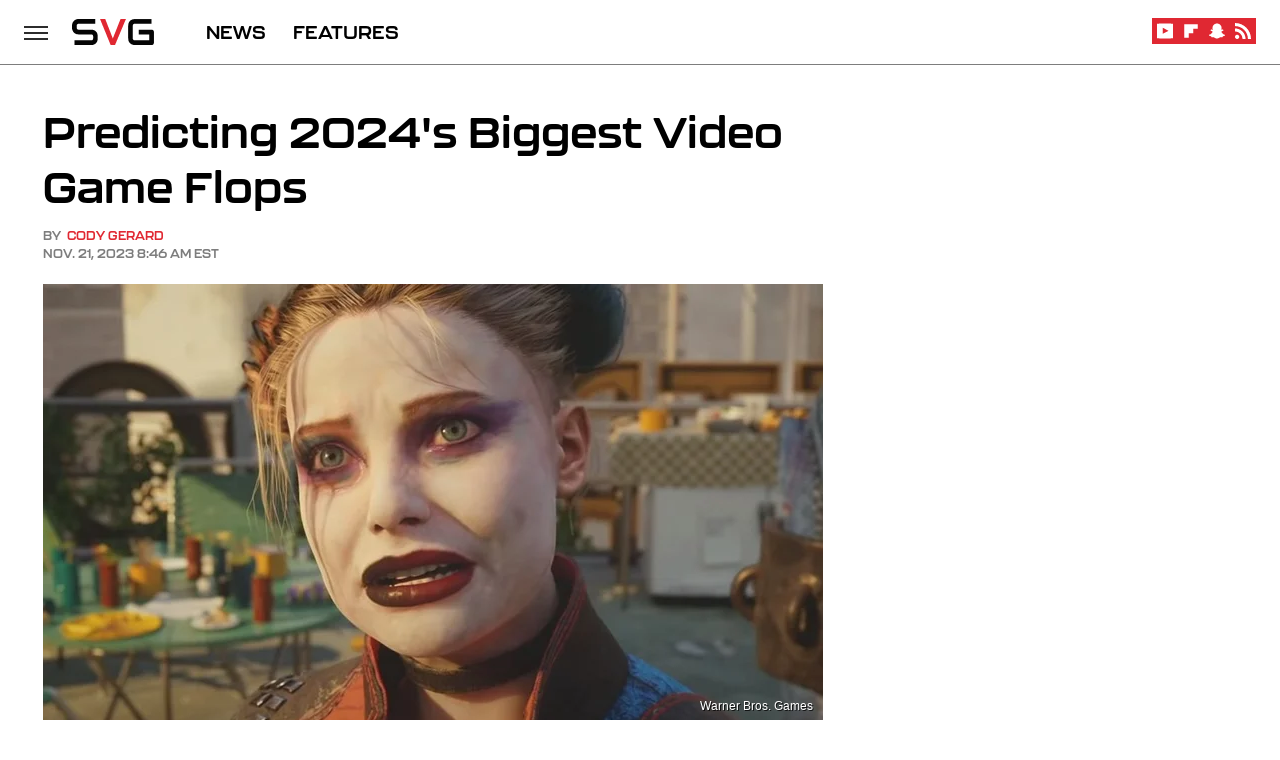

--- FILE ---
content_type: text/html; charset=UTF-8
request_url: https://www.svg.com/1452108/predicting-2024-video-game-flops/
body_size: 21998
content:
<!DOCTYPE html>
<html xmlns="http://www.w3.org/1999/xhtml" lang="en-US">
<head>
            
        <!-- START email detection/removal script -->
        <script>
            !function(){"use strict";function e(e){const t=e.match(/((?=([a-z0-9._!#$%+^&*()[\]<>-]+))@[a-z0-9._-]+\.[a-z0-9._-]+)/gi);return t?t[0]:""}function t(t){return e(a(t.toLowerCase()))}function a(e){return e.replace(/\s/g,"")}async function n(e){const t={sha256Hash:"",sha1Hash:""};if(!("msCrypto"in window)&&"https:"===location.protocol&&"crypto"in window&&"TextEncoder"in window){const a=(new TextEncoder).encode(e),[n,c]=await Promise.all([s("SHA-256",a),s("SHA-1",a)]);t.sha256Hash=n,t.sha1Hash=c}return t}async function s(e,t){const a=await crypto.subtle.digest(e,t);return Array.from(new Uint8Array(a)).map(e=>("00"+e.toString(16)).slice(-2)).join("")}function c(e){let t=!0;return Object.keys(e).forEach(a=>{0===e[a].length&&(t=!1)}),t}function i(e,t,a){e.splice(t,1);const n="?"+e.join("&")+a.hash;history.replaceState(null,"",n)}var o={checkEmail:e,validateEmail:t,trimInput:a,hashEmail:n,hasHashes:c,removeEmailAndReplaceHistory:i,detectEmails:async function(){const e=new URL(window.location.href),a=Array.from(e.searchParams.entries()).map(e=>`=`);let s,o;const r=["adt_eih","sh_kit"];if(a.forEach((e,t)=>{const a=decodeURIComponent(e),[n,c]=a.split("=");if("adt_ei"===n&&(s={value:c,index:t,emsrc:"url"}),r.includes(n)){o={value:c,index:t,emsrc:"sh_kit"===n?"urlhck":"urlh"}}}),s)t(s.value)&&n(s.value).then(e=>{if(c(e)){const t={value:e,created:Date.now()};localStorage.setItem("adt_ei",JSON.stringify(t)),localStorage.setItem("adt_emsrc",s.emsrc)}});else if(o){const e={value:{sha256Hash:o.value,sha1Hash:""},created:Date.now()};localStorage.setItem("adt_ei",JSON.stringify(e)),localStorage.setItem("adt_emsrc",o.emsrc)}s&&i(a,s.index,e),o&&i(a,o.index,e)},cb:"adthrive"};const{detectEmails:r,cb:l}=o;r()}();
        </script>
        <!-- END email detection/removal script -->
        <!-- AdThrive Head Tag Manual -->
        <script data-no-optimize="1" data-cfasync="false">
            (function(w, d) {
                w.adthrive = w.adthrive || {};
                w.adthrive.cmd = w.
                    adthrive.cmd || [];
                w.adthrive.plugin = 'adthrive-ads-manual';
                w.adthrive.host = 'ads.adthrive.com';var s = d.createElement('script');
                s.async = true;
                s.referrerpolicy='no-referrer-when-downgrade';
                s.src = 'https://' + w.adthrive.host + '/sites/690511e0f7ccbe59ce7509d4/ads.min.js?referrer=' + w.encodeURIComponent(w.location.href) + '&cb=' + (Math.floor(Math.random() * 100) + 1);
                var n = d.getElementsByTagName('script')[0];
                n.parentNode.insertBefore(s, n);
            })(window, document);
        </script>
        <!-- End of AdThrive Head Tag -->            <link rel="preload" href="/wp-content/themes/unified/css/article.svg.min.css?design=3&v=1769008544" as="style"><link rel="preload" href="https://www.svg.com/img/gallery/predicting-2024s-biggest-video-game-flops/intro-1700507081.sm.webp" as="image">
<link class="preloadFont" rel="preload" href="https://www.svg.com/font/kallisto.woff2" as="font" crossorigin>

        <link rel="stylesheet" type="text/css" href="/wp-content/themes/unified/css/article.svg.min.css?design=3&v=1769008544" />
        <meta http-equiv="Content-Type" content="text/html; charset=utf8" />
        <meta name="viewport" content="width=device-width, initial-scale=1.0">
        <meta http-equiv="Content-Security-Policy" content="block-all-mixed-content" />
        <meta http-equiv="X-UA-Compatible" content="IE=10" />
        
        
                <meta name="robots" content="max-image-preview:large">
        <meta name="thumbnail" content="https://www.svg.com/img/gallery/predicting-2024s-biggest-video-game-flops/l-intro-1700507081.jpg">
        <title>Predicting 2024's Biggest Video Game Flops</title>
        <meta name='description' content="There are plenty of reasons to be excited for 2024 in gaming. However, it remains to be seen if the following games will be the smash hits they aim to be." />
        <meta property="mrf:tags" content="Content Type:Feature;Primary Category:Nintendo;Category:Nintendo;Category:PC;Category:PlayStation;Category:Xbox;Headline Approver:Justin Broach;Trello Board:;Pitcher:Nathan Simmons" />
        
                <meta property="og:site_name" content="SVG" />
        <meta property="og:title" content="Predicting 2024's Biggest Video Game Flops - SVG">
        <meta property="og:image" content="https://www.svg.com/img/gallery/predicting-2024s-biggest-video-game-flops/l-intro-1700507081.jpg" />
        <meta property="og:description" content="There are plenty of reasons to be excited for 2024 in gaming. However, it remains to be seen if the following games will be the smash hits they aim to be.">
        <meta property="og:type" content="article">
        <meta property="og:url" content="https://www.svg.com/1452108/predicting-2024-video-game-flops/">
                <meta name="twitter:title" content="Predicting 2024's Biggest Video Game Flops - SVG">
        <meta name="twitter:description" content="There are plenty of reasons to be excited for 2024 in gaming. However, it remains to be seen if the following games will be the smash hits they aim to be.">
        <meta name="twitter:card" content="summary_large_image">
        <meta name="twitter:image" content="https://www.svg.com/img/gallery/predicting-2024s-biggest-video-game-flops/l-intro-1700507081.jpg">
            <meta property="article:published_time" content="2023-11-21T13:46:29+00:00" />
    <meta property="article:modified_time" content="2023-11-21T13:46:29+00:00" />
    <meta property="article:author" content="Cody Gerard" />
        
        <link rel="shortcut icon" href="https://www.svg.com/img/svg-favicon-448x448.png">
        <link rel="icon" href="https://www.svg.com/img/svg-favicon-448x448.png">
        <link rel="canonical" href="https://www.svg.com/1452108/predicting-2024-video-game-flops/"/>
        <link rel="alternate" type="application/rss+xml" title="Nintendo - SVG" href="https://www.svg.com/category/nintendo/feed/" />

        
        <script type="application/ld+json">{"@context":"http:\/\/schema.org","@type":"Article","mainEntityOfPage":{"@type":"WebPage","@id":"https:\/\/www.svg.com\/1452108\/predicting-2024-video-game-flops\/","url":"https:\/\/www.svg.com\/1452108\/predicting-2024-video-game-flops\/","breadcrumb":{"@type":"BreadcrumbList","itemListElement":[{"@type":"ListItem","position":1,"item":{"@id":"https:\/\/www.svg.com\/category\/nintendo\/","name":"Nintendo"}}]}},"isAccessibleForFree":true,"headline":"Predicting 2024's Biggest Video Game Flops","image":{"@type":"ImageObject","url":"https:\/\/www.svg.com\/img\/gallery\/predicting-2024s-biggest-video-game-flops\/l-intro-1700507081.jpg","height":898,"width":1600},"datePublished":"2023-11-21T13:46:29+00:00","dateModified":"2023-11-21T13:46:29+00:00","author":[{"@type":"Person","name":"Cody Gerard","description":"Cody is an experienced writer and journalist who has been writing professionally since he was in high school. His first writing job was with the fantasy football website FantasyBuzzer.","url":"https:\/\/www.svg.com\/author\/codygerard\/","knowsAbout":["League of Legends","Sports Games","Fantasy & Sci-Fi Games"],"alumniOf":{"@type":"Organization","name":"Franklin & Marshall College"},"sameAs":["https:\/\/www.twitter.com\/CodyGerard"]}],"publisher":{"@type":"Organization","address":{"@type":"PostalAddress","streetAddress":"11787 Lantern Road #201","addressLocality":"Fishers","addressRegion":"IN","postalCode":"46038","addressCountry":"US"},"contactPoint":{"@type":"ContactPoint","telephone":"(908) 514-8038","contactType":"customer support","email":"staff@svg.com"},"publishingPrinciples":"https:\/\/www.svg.com\/policies\/","@id":"https:\/\/www.svg.com\/","name":"SVG","url":"https:\/\/www.svg.com\/","logo":{"@type":"ImageObject","url":"https:\/\/www.svg.com\/img\/svgdotcom_logo_color.png","caption":"SVG Logo"},"description":"The latest video game news, reviews, exclusives, streamers, esports, and everything else gaming.","sameAs":["https:\/\/www.youtube.com\/c\/SVGdotcom","https:\/\/flipboard.com\/@SVG","https:\/\/story.snapchat.com\/p\/83d4e1bc-b769-499f-b2d6-d048215183cf"]},"description":"There are plenty of reasons to be excited for 2024 in gaming. However, it remains to be seen if the following games will be the smash hits they aim to be."}</script>
                </head>
<body>
<div id="wrapper">
    <div class="page-wrap">
        <header id="header" class="">
            <div class="nav-drop">
                <div class="jcf-scrollable">
                    <div class="aside-holder">
                                    <nav id="aside-nav">
                <div class="nav-top">
                    <div class="logo">
                        <a href="/" class="logo-holder">
                            <img src="https://www.svg.com/img/svgdotcom_logo_color.svg" alt="SVG" width="97" height="62">
                        </a>
                        <a href="#" class="nav-opener close"></a>
                    </div>
                </div>
                
                <ul class="main-nav"><li class="navlink navlink-news"><a href="/category/news/">NEWS</a></li><li class="navlink navlink-features"><a href="/category/features/">FEATURES</a></li></ul>        <ul class="social-buttons">
            <li><a href="https://www.youtube.com/c/SVGdotcom" target="_blank" title="YouTube" aria-label="YouTube"><svg class="icon"><use xlink:href="#youtube"></use></svg></a></li><li><a href="https://flipboard.com/@SVG" target="_blank" title="Flipboard" aria-label="Flipboard"><svg class="icon"><use xlink:href="#flipboard"></use></svg></a></li><li><a href="https://story.snapchat.com/p/83d4e1bc-b769-499f-b2d6-d048215183cf" target="_blank" title="Snapchat" aria-label="Snapchat"><svg class="icon"><use xlink:href="#snapchat"></use></svg></a></li><li><a href="/feed/" target="_blank" title="RSS" aria-label="RSS"><svg class="icon"><use xlink:href="#rss"></use></svg></a></li>
            
            
        </ul>            <ul class="info-links">
                <li class="info-link first-info-link"><a href="/about/">About</a></li>
                <li class="info-link"><a href="/policies/">Editorial Policies</a></li>
                
                
                <li class="info-link"><a href="https://www.static.com/svg-privacy-policy" target="_blank">Privacy Policy</a></a>
                <li class="info-link"><a href="https://www.static.com/terms" target="_blank">Terms of Use</a></li>
            </ul>
            </nav>                        <div class="nav-bottom">
                            <span class="copyright-info">&copy; 2026                                <a href="https://www.static.com/" target="_blank">Static Media</a>. All Rights Reserved
                            </span>
                        </div>
                    </div>
                </div>
            </div>
            <div id="bg"></div>
         
            <div id="header-container">
                <div id="hamburger-holder">
                    <div class="hamburger nav-opener"></div>
                </div>

                    <div id="logo" class="top-nav-standard">
        <a href="/"><img src="https://www.svg.com/img/svgdotcom_logo_color.svg" alt="SVG" width="97" height="62"></a>
    </div>
                <div id="logo-icon" class="top-nav-scrolled">
                    <a href="/" >
                        <img src="https://www.svg.com/img/svgdotcom_logo_color.svg" alt="SVG" width="97" height="37">                    </a>
                </div>

                <div id="top-nav-title" class="top-nav-scrolled">Predicting 2024's Biggest Video Game Flops</div>

                            <div id="top-nav" class="top-nav-standard">
                <nav id="top-nav-holder">
                    
                    <a href="/category/news/" class="navlink-news">NEWS</a>
<a href="/category/features/" class="navlink-features">FEATURES</a>

                </nav>
            </div>                <svg width="0" height="0" class="hidden">
            <symbol version="1.1" xmlns="http://www.w3.org/2000/svg" viewBox="0 0 16 16" id="rss">
    <path d="M2.13 11.733c-1.175 0-2.13 0.958-2.13 2.126 0 1.174 0.955 2.122 2.13 2.122 1.179 0 2.133-0.948 2.133-2.122-0-1.168-0.954-2.126-2.133-2.126zM0.002 5.436v3.067c1.997 0 3.874 0.781 5.288 2.196 1.412 1.411 2.192 3.297 2.192 5.302h3.080c-0-5.825-4.739-10.564-10.56-10.564zM0.006 0v3.068c7.122 0 12.918 5.802 12.918 12.932h3.076c0-8.82-7.176-16-15.994-16z"></path>
</symbol>
        <symbol xmlns="http://www.w3.org/2000/svg" viewBox="0 0 512 512" id="twitter">
    <path d="M389.2 48h70.6L305.6 224.2 487 464H345L233.7 318.6 106.5 464H35.8L200.7 275.5 26.8 48H172.4L272.9 180.9 389.2 48zM364.4 421.8h39.1L151.1 88h-42L364.4 421.8z"></path>
</symbol>
        <symbol xmlns="http://www.w3.org/2000/svg" viewBox="0 0 32 32" id="facebook">
    <path d="M19 6h5V0h-5c-3.86 0-7 3.14-7 7v3H8v6h4v16h6V16h5l1-6h-6V7c0-.542.458-1 1-1z"></path>
</symbol>
        <symbol xmlns="http://www.w3.org/2000/svg" viewBox="0 0 14 14" id="flipboard">
    <path d="m 6.9999999,0.99982 5.9993001,0 0,1.99835 0,1.99357 -1.993367,0 -1.9980673,0 -0.014998,1.99357 -0.01,1.99835 -1.9980669,0.01 -1.9933674,0.0146 -0.014998,1.99835 -0.01,1.99357 -1.9834686,0 -1.9836686,0 0,-6.00006 0,-5.99994 5.9992001,0 z"></path>
</symbol>
        <symbol viewBox="0 0 24 24" xmlns="http://www.w3.org/2000/svg" id="instagram">
    <path d="M17.3183118,0.0772036939 C18.5358869,0.132773211 19.3775594,0.311686093 20.156489,0.614412318 C20.9357539,0.917263935 21.5259307,1.30117806 22.1124276,1.88767349 C22.6988355,2.47414659 23.0827129,3.06422396 23.3856819,3.84361655 C23.688357,4.62263666 23.8672302,5.46418415 23.9227984,6.68172489 C23.9916356,8.19170553 24,8.72394829 24,11.9999742 C24,15.2760524 23.9916355,15.808302 23.9227954,17.3182896 C23.8672306,18.5358038 23.6883589,19.3773584 23.3855877,20.1566258 C23.0826716,20.9358162 22.6987642,21.5259396 22.1124276,22.1122749 C21.5259871,22.6987804 20.9357958,23.0827198 20.1563742,23.3856323 C19.3772192,23.6883583 18.5357324,23.8672318 17.3183209,23.9227442 C15.8086874,23.9916325 15.2765626,24 12,24 C8.72343739,24 8.19131258,23.9916325 6.68172382,23.9227463 C5.46426077,23.8672314 4.62270711,23.6883498 3.84342369,23.3855738 C3.0641689,23.0827004 2.47399369,22.6987612 1.88762592,22.1123283 C1.30117312,21.525877 0.91721975,20.9357071 0.614318116,20.1563835 C0.311643016,19.3773633 0.132769821,18.5358159 0.0772038909,17.3183251 C0.0083529426,15.8092887 0,15.2774634 0,11.9999742 C0,8.7225328 0.00835296697,8.19071076 0.0772047368,6.68165632 C0.132769821,5.46418415 0.311643016,4.62263666 0.614362729,3.84350174 C0.91719061,3.06430165 1.30113536,2.4741608 1.88757245,1.88772514 C2.47399369,1.30123879 3.0641689,0.917299613 3.84345255,0.614414972 C4.62236201,0.311696581 5.46409415,0.132773979 6.68163888,0.0772035898 C8.19074867,0.00835221992 8.72252573,0 12,0 C15.2774788,0 15.8092594,0.00835235053 17.3183118,0.0772036939 Z M12,2.66666667 C8.75959504,2.66666667 8.26400713,2.67445049 6.80319929,2.74109814 C5.87614637,2.78341009 5.31952221,2.90172878 4.80947575,3.09995521 C4.37397765,3.26922052 4.09725505,3.44924273 3.77324172,3.77329203 C3.44916209,4.09737087 3.26913181,4.37408574 3.09996253,4.80937168 C2.90169965,5.31965737 2.78340891,5.87618164 2.74109927,6.80321713 C2.67445122,8.26397158 2.66666667,8.75960374 2.66666667,11.9999742 C2.66666667,15.2403924 2.67445121,15.7360281 2.74109842,17.1967643 C2.78340891,18.1238184 2.90169965,18.6803426 3.09990404,19.1904778 C3.26914133,19.6259017 3.44919889,19.9026659 3.77329519,20.2267614 C4.09725505,20.5507573 4.37397765,20.7307795 4.80932525,20.8999863 C5.31971515,21.0982887 5.87621193,21.2165784 6.80323907,21.2588497 C8.26460439,21.3255353 8.76051223,21.3333333 12,21.3333333 C15.2394878,21.3333333 15.7353956,21.3255353 17.1968056,21.2588476 C18.123775,21.216579 18.6802056,21.0982995 19.1905083,20.9000309 C19.6260288,20.7307713 19.9027426,20.5507596 20.2267583,20.226708 C20.5507492,19.9027179 20.7308046,19.6259456 20.9000375,19.1906283 C21.0983009,18.6803412 21.2165908,18.1238118 21.2588986,17.196779 C21.3255376,15.7350718 21.3333333,15.2390126 21.3333333,11.9999742 C21.3333333,8.76098665 21.3255376,8.26493375 21.2589016,6.80323567 C21.2165911,5.87618164 21.0983004,5.31965737 20.9001178,4.80957831 C20.7308131,4.37403932 20.550774,4.09729207 20.2267583,3.77324038 C19.9027658,3.44924868 19.6260264,3.26922777 19.1905015,3.09996643 C18.6803988,2.90171817 18.1238378,2.78341062 17.1967608,2.74109868 C15.7359966,2.67445057 15.2404012,2.66666667 12,2.66666667 Z M12,18.2222222 C8.56356156,18.2222222 5.77777778,15.4364384 5.77777778,12 C5.77777778,8.56356156 8.56356156,5.77777778 12,5.77777778 C15.4364384,5.77777778 18.2222222,8.56356156 18.2222222,12 C18.2222222,15.4364384 15.4364384,18.2222222 12,18.2222222 Z M12,15.5555556 C13.9636791,15.5555556 15.5555556,13.9636791 15.5555556,12 C15.5555556,10.0363209 13.9636791,8.44444444 12,8.44444444 C10.0363209,8.44444444 8.44444444,10.0363209 8.44444444,12 C8.44444444,13.9636791 10.0363209,15.5555556 12,15.5555556 Z M18.2222222,7.11111111 C17.4858426,7.11111111 16.8888889,6.51415744 16.8888889,5.77777778 C16.8888889,5.04139811 17.4858426,4.44444444 18.2222222,4.44444444 C18.9586019,4.44444444 19.5555556,5.04139811 19.5555556,5.77777778 C19.5555556,6.51415744 18.9586019,7.11111111 18.2222222,7.11111111 Z"/>
</symbol>
         <symbol xmlns="http://www.w3.org/2000/svg" viewBox="0 0 448 512" id="linkedin">
    <path d="M100.3 448H7.4V148.9h92.9zM53.8 108.1C24.1 108.1 0 83.5 0 53.8a53.8 53.8 0 0 1 107.6 0c0 29.7-24.1 54.3-53.8 54.3zM447.9 448h-92.7V302.4c0-34.7-.7-79.2-48.3-79.2-48.3 0-55.7 37.7-55.7 76.7V448h-92.8V148.9h89.1v40.8h1.3c12.4-23.5 42.7-48.3 87.9-48.3 94 0 111.3 61.9 111.3 142.3V448z"/>
</symbol>
        <symbol xmlns="http://www.w3.org/2000/svg" viewBox="0 0 240.1 113.49" id="muckrack">
    <path class="b" d="M223.2,73.59c11.2-7.6,16.8-20.3,16.9-33.3C240.1,20.39,226.8.09,199.4.09c-8.35-.1-18.27-.1-28.14-.07-9.86.02-19.66.07-27.76.07v113.4h29.6v-35h17l17.1,35h30.6l.8-5-18.7-33.4c2.5-.8,3.3-1.5,3.3-1.5ZM199,54.29h-25.8v-29.7h25.8c8.4,0,12.3,7.4,12.3,14.6s-4.1,15.1-12.3,15.1Z"/><polygon class="b" points="0 .14 10.9 .14 64.5 49.24 117.9 .14 129.3 .14 129.3 113.34 99.7 113.34 99.7 54.24 66.1 83.74 62.7 83.74 29.6 54.24 29.6 113.34 0 113.34 0 .14"/>
</symbol>
        <symbol xmlns="http://www.w3.org/2000/svg" viewBox="7 2 2 12" id="youtube">
    <path d="M15.841 4.8c0 0-0.156-1.103-0.637-1.587-0.609-0.637-1.291-0.641-1.603-0.678-2.237-0.163-5.597-0.163-5.597-0.163h-0.006c0 0-3.359 0-5.597 0.163-0.313 0.038-0.994 0.041-1.603 0.678-0.481 0.484-0.634 1.587-0.634 1.587s-0.159 1.294-0.159 2.591v1.213c0 1.294 0.159 2.591 0.159 2.591s0.156 1.103 0.634 1.588c0.609 0.637 1.409 0.616 1.766 0.684 1.281 0.122 5.441 0.159 5.441 0.159s3.363-0.006 5.6-0.166c0.313-0.037 0.994-0.041 1.603-0.678 0.481-0.484 0.637-1.588 0.637-1.588s0.159-1.294 0.159-2.591v-1.213c-0.003-1.294-0.162-2.591-0.162-2.591zM6.347 10.075v-4.497l4.322 2.256-4.322 2.241z"></path>
</symbol>
        <symbol xmlns="http://www.w3.org/2000/svg" viewBox="0 0 512 512" id="pinterest">
    <g>
    <path d="M220.646,338.475C207.223,408.825,190.842,476.269,142.3,511.5
            c-14.996-106.33,21.994-186.188,39.173-270.971c-29.293-49.292,3.518-148.498,65.285-124.059
            c76.001,30.066-65.809,183.279,29.38,202.417c99.405,19.974,139.989-172.476,78.359-235.054
            C265.434-6.539,95.253,81.775,116.175,211.161c5.09,31.626,37.765,41.22,13.062,84.884c-57.001-12.65-74.005-57.6-71.822-117.533
            c3.53-98.108,88.141-166.787,173.024-176.293c107.34-12.014,208.081,39.398,221.991,140.376
            c15.67,113.978-48.442,237.412-163.23,228.529C258.085,368.704,245.023,353.283,220.646,338.475z">
    </path>
    </g>
</symbol>
        <symbol xmlns="http://www.w3.org/2000/svg" viewBox="0 0 32 32" id="tiktok">
    <path d="M 22.472559,-3.8146973e-6 C 23.000559,4.5408962 25.535059,7.2481962 29.941559,7.5361962 v 5.1073998 c -2.5536,0.2496 -4.7905,-0.5856 -7.3922,-2.1601 v 9.5523 c 0,12.1348 -13.2292004,15.927 -18.5478004,7.2291 -3.4177,-5.597 -1.3248,-15.4181 9.6387004,-15.8117 v 5.3857 c -0.8352,0.1344 -1.728,0.3456 -2.5441,0.6241 -2.4384004,0.8256 -3.8209004,2.3712 -3.4369004,5.0977 0.7392,5.2226 10.3204004,6.7682 9.5235004,-3.4369 V 0.00959619 h 5.2898 z" />
</symbol>
        <symbol xmlns="http://www.w3.org/2000/svg" viewBox="0 0 32 32" id="twitch">
    <path d="M3 0l-3 5v23h8v4h4l4-4h5l9-9v-19h-27zM26 17l-5 5h-5l-4 4v-4h-6v-18h20v13z"></path><path d="M19 8h3v8h-3v-8z"></path><path d="M13 8h3v8h-3v-8z"></path>
</symbol>
        <symbol xmlns="http://www.w3.org/2000/svg" viewBox="0 0 512.016 512.016" id="snapchat" >
    <g>
        <g>
            <path d="M500.459,375.368c-64.521-10.633-93.918-75.887-97.058-83.294c-0.06-0.145-0.307-0.666-0.375-0.819
                c-3.234-6.571-4.036-11.904-2.347-15.838c3.388-8.013,17.741-12.553,26.931-15.462c2.586-0.836,5.009-1.604,6.938-2.372
                c18.586-7.339,27.913-16.717,27.716-27.895c-0.179-8.866-7.134-17.007-17.434-20.651c-3.55-1.485-7.774-2.295-11.887-2.295
                c-2.842,0-7.066,0.401-11.102,2.287c-7.868,3.678-14.865,5.658-20.156,5.888c-2.355-0.094-4.139-0.486-5.427-0.922
                c0.162-2.79,0.35-5.658,0.529-8.585l0.094-1.493c2.193-34.807,4.915-78.123-6.673-104.081
                c-34.27-76.834-106.999-82.807-128.478-82.807l-10.018,0.094c-21.436,0-94.029,5.965-128.265,82.756
                c-11.614,26.018-8.866,69.316-6.664,104.115c0.213,3.422,0.427,6.758,0.614,10.01c-1.468,0.503-3.584,0.947-6.46,0.947
                c-6.161,0-13.542-1.997-21.931-5.922c-12.126-5.683-34.295,1.911-37.291,17.647c-1.63,8.516,1.801,20.796,27.383,30.908
                c1.988,0.785,4.489,1.587,7.561,2.56c8.576,2.722,22.929,7.27,26.325,15.266c1.681,3.951,0.879,9.284-2.662,16.512
                c-1.263,2.944-31.65,72.124-98.765,83.174c-6.963,1.143-11.93,7.322-11.537,14.353c0.111,1.954,0.563,3.917,1.399,5.897
                c5.641,13.193,27.119,22.349,67.55,28.766c0.887,2.295,1.92,7.006,2.509,9.737c0.853,3.9,1.749,7.927,2.97,12.1
                c1.229,4.224,4.881,11.307,15.445,11.307c3.575,0,7.714-0.811,12.211-1.681c6.468-1.271,15.309-2.995,26.274-2.995
                c6.084,0,12.416,0.546,18.825,1.604c12.092,2.005,22.699,9.506,35.004,18.202c18.116,12.809,34.586,22.605,67.524,22.605
                c0.87,0,1.732-0.026,2.577-0.085c1.22,0.06,2.449,0.085,3.695,0.085c28.851,0,54.246-7.62,75.494-22.63
                c11.742-8.311,22.835-16.162,34.935-18.176c6.426-1.058,12.766-1.604,18.85-1.604c10.513,0,18.901,1.348,26.385,2.816
                c5.06,0.998,9.02,1.476,12.672,1.476c7.373,0,12.8-4.053,14.874-11.127c1.195-4.113,2.091-8.021,2.961-12.015
                c0.461-2.125,1.57-7.211,2.509-9.66c39.851-6.34,60.203-15.138,65.835-28.297c0.845-1.894,1.34-3.9,1.476-6.033
                C512.372,382.707,507.422,376.529,500.459,375.368z"/>
        </g>
    </g>
</symbol>
        <symbol xmlns="http://www.w3.org/2000/svg" viewBox="0 0 192 192" id="threads">
    <path d="M141.537 88.9883C140.71 88.5919 139.87 88.2104 139.019 87.8451C137.537 60.5382 122.616 44.905 97.5619 44.745C97.4484 44.7443 97.3355 44.7443 97.222 44.7443C82.2364 44.7443 69.7731 51.1409 62.102 62.7807L75.881 72.2328C81.6116 63.5383 90.6052 61.6848 97.2286 61.6848C97.3051 61.6848 97.3819 61.6848 97.4576 61.6855C105.707 61.7381 111.932 64.1366 115.961 68.814C118.893 72.2193 120.854 76.925 121.825 82.8638C114.511 81.6207 106.601 81.2385 98.145 81.7233C74.3247 83.0954 59.0111 96.9879 60.0396 116.292C60.5615 126.084 65.4397 134.508 73.775 140.011C80.8224 144.663 89.899 146.938 99.3323 146.423C111.79 145.74 121.563 140.987 128.381 132.296C133.559 125.696 136.834 117.143 138.28 106.366C144.217 109.949 148.617 114.664 151.047 120.332C155.179 129.967 155.42 145.8 142.501 158.708C131.182 170.016 117.576 174.908 97.0135 175.059C74.2042 174.89 56.9538 167.575 45.7381 153.317C35.2355 139.966 29.8077 120.682 29.6052 96C29.8077 71.3178 35.2355 52.0336 45.7381 38.6827C56.9538 24.4249 74.2039 17.11 97.0132 16.9405C119.988 17.1113 137.539 24.4614 149.184 38.788C154.894 45.8136 159.199 54.6488 162.037 64.9503L178.184 60.6422C174.744 47.9622 169.331 37.0357 161.965 27.974C147.036 9.60668 125.202 0.195148 97.0695 0H96.9569C68.8816 0.19447 47.2921 9.6418 32.7883 28.0793C19.8819 44.4864 13.2244 67.3157 13.0007 95.9325L13 96L13.0007 96.0675C13.2244 124.684 19.8819 147.514 32.7883 163.921C47.2921 182.358 68.8816 191.806 96.9569 192H97.0695C122.03 191.827 139.624 185.292 154.118 170.811C173.081 151.866 172.51 128.119 166.26 113.541C161.776 103.087 153.227 94.5962 141.537 88.9883ZM98.4405 129.507C88.0005 130.095 77.1544 125.409 76.6196 115.372C76.2232 107.93 81.9158 99.626 99.0812 98.6368C101.047 98.5234 102.976 98.468 104.871 98.468C111.106 98.468 116.939 99.0737 122.242 100.233C120.264 124.935 108.662 128.946 98.4405 129.507Z" />
</symbol>
        <symbol xmlns="http://www.w3.org/2000/svg" viewBox="0 0 512 512" id="bluesky">
    <path d="M111.8 62.2C170.2 105.9 233 194.7 256 242.4c23-47.6 85.8-136.4 144.2-180.2c42.1-31.6 110.3-56 110.3 21.8c0 15.5-8.9 130.5-14.1 149.2C478.2 298 412 314.6 353.1 304.5c102.9 17.5 129.1 75.5 72.5 133.5c-107.4 110.2-154.3-27.6-166.3-62.9l0 0c-1.7-4.9-2.6-7.8-3.3-7.8s-1.6 3-3.3 7.8l0 0c-12 35.3-59 173.1-166.3 62.9c-56.5-58-30.4-116 72.5-133.5C100 314.6 33.8 298 15.7 233.1C10.4 214.4 1.5 99.4 1.5 83.9c0-77.8 68.2-53.4 110.3-21.8z"/>
</symbol>
        <symbol xmlns="http://www.w3.org/2000/svg" viewBox="0 0 618 478" id="google">
    <path d="M617.84 456.59C617.82 467.86 608.68 477 597.41 477.02H20.43C9.16 477 0.02 467.86 0 456.59V20.43C0.02 9.16 9.16 0.02 20.43 0H597.41C608.68 0.02 617.82 9.16 617.84 20.43V456.59ZM516.79 342.6V302.74C516.79 301.26 515.59 300.06 514.11 300.06H335.02V345.46H514.11C515.61 345.44 516.82 344.2 516.79 342.7C516.79 342.67 516.79 342.64 516.79 342.6ZM544.02 256.35V216.31C544.04 214.83 542.86 213.61 541.38 213.59C541.37 213.59 541.35 213.59 541.34 213.59H335.02V258.99H541.34C542.79 259.02 543.99 257.86 544.02 256.41C544.02 256.36 544.02 256.32 544.02 256.27V256.36V256.35ZM516.79 170.1V129.88C516.79 128.4 515.59 127.2 514.11 127.2H335.02V172.6H514.11C515.56 172.58 516.74 171.42 516.79 169.97V170.11V170.1ZM180.59 218.08V258.93H239.6C234.74 283.9 212.77 302.01 180.59 302.01C144.24 300.72 115.81 270.2 117.11 233.84C118.34 199.3 146.05 171.59 180.59 170.36C196.12 170.1 211.13 175.97 222.35 186.7L253.49 155.6C233.78 137.06 207.65 126.88 180.59 127.18C120.42 127.18 71.64 175.96 71.64 236.13C71.64 296.3 120.42 345.08 180.59 345.08C240.76 345.08 285 300.82 285 238.49C284.96 231.59 284.39 224.69 283.27 217.88L180.59 218.06V218.08Z"/>
</symbol>
        <symbol id="website" viewBox="0 0 17 17" xmlns="http://www.w3.org/2000/svg">
    <path fill-rule="evenodd" clip-rule="evenodd" d="M1.91041 1.47245C3.56879 -0.185927 6.25755 -0.185927 7.91592 1.47245L10.9186 4.47521C12.577 6.13361 12.577 8.82231 10.9186 10.4807C10.5041 10.8954 9.83185 10.8954 9.41728 10.4807C9.00271 10.0661 9.00271 9.39389 9.41728 8.97932C10.2465 8.15019 10.2465 6.80573 9.41728 5.97659L6.41454 2.97383C5.58535 2.14465 4.24097 2.14465 3.41178 2.97383C2.58261 3.80302 2.58261 5.1474 3.41178 5.97659L4.16248 6.72728C4.57708 7.14185 4.57707 7.81407 4.16248 8.22864C3.74789 8.64321 3.07569 8.64321 2.6611 8.22864L1.91041 7.47796C0.252031 5.81959 0.252031 3.13083 1.91041 1.47245ZM7.91592 5.9766C8.33049 6.39116 8.33049 7.06339 7.91592 7.47796C7.08678 8.3072 7.08678 9.65155 7.91592 10.4807L10.9186 13.4835C11.7479 14.3127 13.0922 14.3127 13.9215 13.4835C14.7506 12.6543 14.7506 11.3099 13.9215 10.4807L13.1708 9.73C12.7561 9.31544 12.7561 8.64321 13.1708 8.22864C13.5854 7.81407 14.2575 7.81407 14.6722 8.22864L15.4228 8.97932C17.0812 10.6377 17.0812 13.3265 15.4228 14.9849C13.7645 16.6433 11.0757 16.6433 9.41728 14.9849L6.41455 11.9822C4.75618 10.3238 4.75618 7.63498 6.41455 5.9766C6.82912 5.562 7.50135 5.562 7.91592 5.9766Z"/>
</symbol>
        
        
        
        
        <symbol xmlns="http://www.w3.org/2000/svg" viewBox="0 0 16 16" id="advertise">
            <g clip-path="url(#clip0_1911_5435)">
            <path fill-rule="evenodd" clip-rule="evenodd" d="M12 1.40497L2.26973 4.27073L0 2.34144V12.6558L2.26967 10.7271L3.84476 11.191V14.1933C3.84529 15.229 4.55813 16.067 5.43904 16.0676H9.23405C9.67247 16.0682 10.0745 15.8571 10.3609 15.5183C10.6488 15.1814 10.8284 14.709 10.8278 14.1932V13.2478L12 13.593V1.40497ZM5.09306 14.5997C5.00434 14.4935 4.95039 14.3537 4.94986 14.1932V11.5168L9.72281 12.9219V14.1932C9.72227 14.3537 9.66885 14.4935 9.5796 14.5997C9.48985 14.7047 9.37052 14.7676 9.23409 14.7676H5.4391C5.30214 14.7676 5.18281 14.7047 5.09306 14.5997Z" />
            <path d="M13 1.11045L17 -0.067627V15.0654L13 13.8875V1.11045Z" />
            </g>
            <defs>
            <clipPath id="clip0_1911_5435">
            <rect width="16" height="16" fill="white"/>
            </clipPath>
            </defs>
        </symbol>
    
</svg>                    <nav id="social-nav-holder" class="top-nav-standard">
        <ul class="social-buttons">
            <li><a href="https://www.youtube.com/c/SVGdotcom" target="_blank" title="YouTube" aria-label="YouTube"><svg class="icon"><use xlink:href="#youtube"></use></svg></a></li><li><a href="https://flipboard.com/@SVG" target="_blank" title="Flipboard" aria-label="Flipboard"><svg class="icon"><use xlink:href="#flipboard"></use></svg></a></li><li><a href="https://story.snapchat.com/p/83d4e1bc-b769-499f-b2d6-d048215183cf" target="_blank" title="Snapchat" aria-label="Snapchat"><svg class="icon"><use xlink:href="#snapchat"></use></svg></a></li><li><a href="/feed/" target="_blank" title="RSS" aria-label="RSS"><svg class="icon"><use xlink:href="#rss"></use></svg></a></li>
            
            
        </ul>
    </nav>
                                <div id="top-nav-share" class="top-nav-scrolled"></div>
	                        </div>
            <div id="is-tablet"></div>
            <div id="is-mobile"></div>
        </header>
<main id="main" role="main" class="infinite gallery" data-post-type="articles">
    <div class="holder">
        <div id="content" class="article">
            

            <article class="news-post">
    
    
    
                <div class="news-article">
                <h1 class="title-gallery" data-post-id="1452108" id="title-gallery" data-author="Cody Gerard" data-category="nintendo" data-content_type="Feature" data-mod_date="2023-11-21" data-layout="Infinite" data-post_id="1452108" data-pub_date="2023-11-21" data-day="Tuesday" data-dayhour="Tuesday-8AM" data-pubhour="8AM" data-num_slides="11" data-num_words="2300" data-pitcher="Nathan Simmons" data-trello_board="" data-intent="Legacy" data-ideation="Legacy" data-importanttopic="False">Predicting 2024's Biggest Video Game Flops</h1>
            </div>

    
                <div class="news-article">
                
                                <div class="byline-container">
                    <div class="byline-text-wrap">
                        <span class="byline-by">By</span> <a href="/author/codygerard/" class="byline-author">Cody Gerard</a>
                        
                        <span class="byline-slash"></span>
                        <span class="byline-timestamp">
                            <time datetime="2023-11-21T13:46:29+00:00">Nov. 21, 2023 8:46 am EST</time></span>
                        
                    </div>
                    
                </div>
                                <div class="slide-key image-holder gallery-image-holder credit-image-wrap lead-image-holder" data-post-url="https://www.svg.com/1452108/predicting-2024-video-game-flops/" data-post-title="Predicting 2024's Biggest Video Game Flops" data-slide-num="0" data-post-id="1452108">
                         
                                             <picture id="p12746a29a26e51a1350d7aa221ba67ff">
                                                    <source media="(min-width: 429px)" srcset="https://www.svg.com/img/gallery/predicting-2024s-biggest-video-game-flops/intro-1700507081.webp" type="image/webp">
                            <source media="(max-width: 428px)" srcset="https://www.svg.com/img/gallery/predicting-2024s-biggest-video-game-flops/intro-1700507081.sm.webp" type="image/webp">
                        <img class="gallery-image " src="https://www.svg.com/img/gallery/predicting-2024s-biggest-video-game-flops/intro-1700507081.jpg" data-slide-url="https://www.svg.com/1452108/predicting-2024-video-game-flops/" data-post-id="1452108" data-slide-num="0" data-slide-title="Predicting 2024's Biggest Video Game Flops: " width="780" height="438" alt="Harley Quinn scowls">
                    </source></source></picture>
                    <span class="gallery-image-credit">Warner Bros. Games</span>
                    </div>
				            <div class="columns-holder ">
                
                
                <p>Sometimes, games don't work out. Whether due to bugs and performance issues, a bad story, or a business model that gets in the way of players' enjoyment too much, games can fail to catch on for a variety of reasons. This often leaves players out $40 to $70 with only an underwhelming game in their Steam Library (which they'll never pick up again) to show for it. </p>
<p>Because of this risk, gamers love to speculate on what the next big failures might be, both so they can stay away from wasting their time and money on them, and just for entertainment. After all, it can be oddly satisfying to predict that a game in your least favorite franchise will fail, especially if it means saving yourself from having to play it. Here is a look at some of the games due to come out in 2024 that we're worried could end up as critical and/or commercial disappointments. </p>

            </div>
            </div>

            <div class="news-article">
                
                <h2 class="">EA Sports College Football</h2>
                                <div class="slide-key image-holder gallery-image-holder credit-image-wrap " data-post-url="https://www.svg.com/1452108/predicting-2024-video-game-flops/" data-post-title="Predicting 2024's Biggest Video Game Flops" data-slide-num="1" data-post-id="1452108">
                         
                                             <picture id="p5cc20f1acbc820eb070750dcd6582e1c">
                                                    <source media="(min-width: 429px)" srcset="https://www.svg.com/img/gallery/predicting-2024s-biggest-video-game-flops/ea-sports-college-football-1700507081.webp" type="image/webp">
                            <source media="(max-width: 428px)" srcset="https://www.svg.com/img/gallery/predicting-2024s-biggest-video-game-flops/ea-sports-college-football-1700507081.sm.webp" type="image/webp">
                        <img class="gallery-image " src="https://www.svg.com/img/gallery/predicting-2024s-biggest-video-game-flops/ea-sports-college-football-1700507081.jpg" data-slide-url="https://www.svg.com/1452108/predicting-2024-video-game-flops/" data-post-id="1452108" data-slide-num="1" data-slide-title="Predicting 2024's Biggest Video Game Flops: EA Sports College Football" width="780" height="438" alt="EA Sports logo">
                    </source></source></picture>
                    <span class="gallery-image-credit">James Baylis - Ama/Getty Images</span>
                    </div>
				            <div class="columns-holder ">
                <p dir="ltr">EA Sports is finally returning to college football in 2024 after a hiatus of more than a decade. The original "NCAA Football" games remain among the most beloved sports titles ever made. Gamers still regularly use emulators to play the games on their PCs and hard copies of the final game in the series, "NCAA Football 14," are currently going for more than $200 on Amazon.</p>
<p dir="ltr">Much has changed in the many years since EA Sports last put out a college football game, though. In the intervening time, the general consensus among gamers is that the quality of EA Sports' games has declined significantly. Microtransaction-based modes have vastly increased as overall features and gameplay quality have seemingly declined. In particular, EA Sports' pro football franchise, <a href="https://www.svg.com/592362/madden-nfl-22-is-kind-of-a-mess/" target="_blank">"Madden," has been the subject of non-stop ridicule from critics</a> and its community, even though there have been <a href="https://www.svg.com/972251/what-the-critics-are-saying-about-madden-nfl-23/" target="_blank">signs of improvement</a> in the last couple of entries.</p>
<p dir="ltr">The new "EA Sports College Football" game will have a lot to live up to, what with the reputation and decade-plus of nostalgia built up around its predecessors. It also has a lot to overcome, especially in terms of the perceived decline of quality experience by similar games. It's hard for any game to clear the bar of such high expectations, and it may well be that "EA Sports College Football" falls short. Whether its issues spring from the microtransactions that have tainted some more recent "Madden" games, or other development factors, fans are worried that it won't recapture the magic of the original "NCAA Football" games.</p>

            </div>
            </div>

            <div class="news-article">
                
                <h2 class="">Suicide Squad: Kill the Justice League</h2>
                                <div class="slide-key image-holder gallery-image-holder credit-image-wrap " data-post-url="https://www.svg.com/1452108/predicting-2024-video-game-flops/" data-post-title="Predicting 2024's Biggest Video Game Flops" data-slide-num="2" data-post-id="1452108">
                         
                                             <picture id="p1c2b3fba6e5d38127b3ed7c367f862de">
                                                    <source media="(min-width: 429px)" srcset="https://www.svg.com/img/gallery/predicting-2024s-biggest-video-game-flops/suicide-squad-kill-the-justice-league-1700507081.webp" type="image/webp">
                            <source media="(max-width: 428px)" srcset="https://www.svg.com/img/gallery/predicting-2024s-biggest-video-game-flops/suicide-squad-kill-the-justice-league-1700507081.sm.webp" type="image/webp">
                        <img class="gallery-image " src="https://www.svg.com/img/gallery/predicting-2024s-biggest-video-game-flops/suicide-squad-kill-the-justice-league-1700507081.jpg" data-slide-url="https://www.svg.com/1452108/predicting-2024-video-game-flops/" data-post-id="1452108" data-slide-num="2" data-slide-title="Predicting 2024's Biggest Video Game Flops: Suicide Squad: Kill the Justice League" width="780" height="438" alt="Suicide Squad assembled">
                    </source></source></picture>
                    <span class="gallery-image-credit">Warner Bros. Games</span>
                    </div>
				            <div class="columns-holder ">
                <p dir="ltr">Rocksteady's <a href="https://www.svg.com/1214343/why-were-worried-about-suicide-squad-kill-the-justice-league/" target="_blank">"Suicide Squad Kill: the Justice League," has been met with a skeptical reaction</a> from fans pretty much since it was announced. The game certainly has a strong foundation to build on, featuring popular and well-known DC characters such as Harley Quinn and Superman. However, potential players have been extremely put off by the fact that the game was designed around a live service model, rather than as a single-player game.</p>
<p dir="ltr"><a href="https://www.svg.com/1424046/games-so-bad-pulled-from-shelves/" target="_blank">After the complete failure of a similar live service superhero game in "Marvel's Avengers,</a>" it's perfectly understandable why fans would be unsure about this game's quality and longterm prospects. The fan reaction has been so bad that the game has already been delayed multiple times while the kinks get ironed out. "Kill the Justice League" was originally scheduled to drop in 2022, then was pushed back to early 2023, then late 2023, and now it's aiming for early 2024.</p>
<p dir="ltr">Games that get stuck in this sort of development cycle, where the hope is to appease negative fan reaction amid further delays, can sometimes end up lacking cohesion or consistency. Between this and the business model the game is based on, it seems likely that "Suicide Squad: Kill the Justice League" may not end up pleasing anyone, despite its basis in popular properties.</p>

            </div>
            </div>

            <div class="news-article">
                
                <h2 class="">Life By You</h2>
                                <div class="slide-key image-holder gallery-image-holder credit-image-wrap " data-post-url="https://www.svg.com/1452108/predicting-2024-video-game-flops/" data-post-title="Predicting 2024's Biggest Video Game Flops" data-slide-num="3" data-post-id="1452108">
                         
                                             <picture id="p8674b68ab9e96c8e895b875af9d995c7">
                                                    <source media="(min-width: 429px)" srcset="https://www.svg.com/img/gallery/predicting-2024s-biggest-video-game-flops/life-by-you-1700507081.webp" type="image/webp">
                            <source media="(max-width: 428px)" srcset="https://www.svg.com/img/gallery/predicting-2024s-biggest-video-game-flops/life-by-you-1700507081.sm.webp" type="image/webp">
                        <img class="gallery-image " src="https://www.svg.com/img/gallery/predicting-2024s-biggest-video-game-flops/life-by-you-1700507081.jpg" data-slide-url="https://www.svg.com/1452108/predicting-2024-video-game-flops/" data-post-id="1452108" data-slide-num="3" data-slide-title="Predicting 2024's Biggest Video Game Flops: Life By You" width="780" height="438" alt="barn house overview">
                    </source></source></picture>
                    <span class="gallery-image-credit">Paradox Interactive</span>
                    </div>
				            <div class="columns-holder ">
                <p dir="ltr">"Life By You" is Paradox Interactive's attempt to break into the casual gaming and life simulation spaces. It's a significant change of pace for the developer and publisher, which is primarily known for grand strategy and historical games such as "Stellaris," "Europa Universalis" and "Victoria." While Paradox has had success breaking into genres and niches dominated by bigger publishers, "Life By You" may present a unique challenge. </p>
<p dir="ltr">Reaching casual gamers can be notoriously difficult for even large companies, so the game might have trouble reaching its target audience. On top of that, there is already a wildly popular game series occupying the same space: "The Sims." Prying casual gamers away from their beloved "Sims" to start all over in a new franchise might be harder than it seems. After all, EA had enough trouble getting players to move from "Sims 3" to "Sims 4."  Given the overall quality of Paradox's releases in the past, "Life By You" may well end up being a very solid game. Whether that quality manages to turn into financial success, however, is a very different proposition. It remains to be seen if "Life By You" offers enough new thrills to break into the sim market in a big way.</p>

            </div>
            </div>

            <div class="news-article">
                
                <h2 class="">G.I. Joe: Wrath of Cobra</h2>
                                <div class="slide-key image-holder gallery-image-holder credit-image-wrap " data-post-url="https://www.svg.com/1452108/predicting-2024-video-game-flops/" data-post-title="Predicting 2024's Biggest Video Game Flops" data-slide-num="4" data-post-id="1452108">
                         
                                             <picture id="p7d79e22af376776bf3eb1139b65cfc72">
                                                    <source media="(min-width: 429px)" srcset="https://www.svg.com/img/gallery/predicting-2024s-biggest-video-game-flops/g-i-joe-wrath-of-cobra-1700507081.webp" type="image/webp">
                            <source media="(max-width: 428px)" srcset="https://www.svg.com/img/gallery/predicting-2024s-biggest-video-game-flops/g-i-joe-wrath-of-cobra-1700507081.sm.webp" type="image/webp">
                        <img class="gallery-image " src="https://www.svg.com/img/gallery/predicting-2024s-biggest-video-game-flops/g-i-joe-wrath-of-cobra-1700507081.jpg" loading="lazy" data-slide-url="https://www.svg.com/1452108/predicting-2024-video-game-flops/" data-post-id="1452108" data-slide-num="4" data-slide-title="Predicting 2024's Biggest Video Game Flops: G.I. Joe: Wrath of Cobra" width="780" height="438" alt="Cobra and Destro press attack">
                    </source></source></picture>
                    <span class="gallery-image-credit">Freedom Games</span>
                    </div>
				            <div class="columns-holder ">
                <p dir="ltr">"G.I. Joe" is a franchise that's hard to pin down when it comes to cultural relevance. Largely seen as a relic of the 80s and 90s, the franchise still receives attempts at a mass media revival every few years. New comics are being released all the time, and there is even a shared cinematic universe with "Transformers" in the works. At this point, the franchise seems willing to just push whatever it can out the door in the hopes of capturing whatever revenue it can off nostalgia. The gaming industry has been no exception in this push for content, which is where "G.I Joe: Wrath of Cobra" comes in.</p>
<p dir="ltr">Designed in the style of a classic 80s side-scrolling beat-em-up game, "Wrath of Cobra” doesn't appear to have much new to offer beyond nostalgia bait. After the poor reception of the most recent game in the franchise, "G.I. Joe: Operation Blackout," as well as the failure of several previous games, that bait may not be enough.</p>
<p dir="ltr">"G.I. Joe" needs to show something truly new and interesting to catch the attention of gamers, lest it be doomed to sit in this cycle of false starts forever. Maybe this will be a surprise on the level of "Teenage Mutant Ninja Turtles: Shredder's Revenge," but it's hard to say for sure.</p>

            </div>
            </div>

            <div class="news-article">
                
                <h2 class="">Killer Klowns From Outer Space: The Game</h2>
                                <div class="slide-key image-holder gallery-image-holder credit-image-wrap " data-post-url="https://www.svg.com/1452108/predicting-2024-video-game-flops/" data-post-title="Predicting 2024's Biggest Video Game Flops" data-slide-num="5" data-post-id="1452108">
                         
                                             <picture id="pd2cd22693dc4850a033b4168abbe534d">
                                                    <source media="(min-width: 429px)" srcset="https://www.svg.com/img/gallery/predicting-2024s-biggest-video-game-flops/killer-klowns-from-outer-space-the-game-1700507081.webp" type="image/webp">
                            <source media="(max-width: 428px)" srcset="https://www.svg.com/img/gallery/predicting-2024s-biggest-video-game-flops/killer-klowns-from-outer-space-the-game-1700507081.sm.webp" type="image/webp">
                        <img class="gallery-image " src="https://www.svg.com/img/gallery/predicting-2024s-biggest-video-game-flops/killer-klowns-from-outer-space-the-game-1700507081.jpg" loading="lazy" data-slide-url="https://www.svg.com/1452108/predicting-2024-video-game-flops/" data-post-id="1452108" data-slide-num="5" data-slide-title="Predicting 2024's Biggest Video Game Flops: Killer Klowns From Outer Space: The Game" width="780" height="438" alt="Killr Klown approaches kid">
                    </source></source></picture>
                    <span class="gallery-image-credit">IllFonic</span>
                    </div>
				            <div class="columns-holder ">
                <p dir="ltr">"Killer Klowns From Outer Space" is a cult classic 1988 horror comedy — and it's going to be a video game in 2024. The film is known for being equal parts scary and goofy and retains a loyal fanbase into the present day. That being said, making this asymmetrical multiplayer horror experience is far from a guaranteed success.</p>
<p dir="ltr">Asymmetrical horror games have a hard time staying afloat in today's crowded market. "Friday the 13th: The Game" went under thanks to licensing issues and a lack of content, while "Evil Dead: The Game" ended updates after just a year of existence. These IP are much more well-known than "Killer Klowns from Outer Space." If these weren't able to succeed, it's difficult to predict the longterm popularity of "Killer Klowns." Perhaps the more comedic and absurd elements of "Killer Klowns" will give it something that the darker "Evil Dead" lacked, making it a better fit for variety streamers, for example. "Killer Klowns" seems like the sort of game that could be a great deal of fun, but might still struggle to find an audience.</p>

            </div>
            </div>

            <div class="news-article">
                
                <h2 class="">Vampire: The Masquerade - Bloodlines 2</h2>
                                <div class="slide-key image-holder gallery-image-holder credit-image-wrap " data-post-url="https://www.svg.com/1452108/predicting-2024-video-game-flops/" data-post-title="Predicting 2024's Biggest Video Game Flops" data-slide-num="6" data-post-id="1452108">
                         
                                             <picture id="pbcede3b56c7e12e0028a6e93fb3f73aa">
                                                    <source media="(min-width: 429px)" srcset="https://www.svg.com/img/gallery/predicting-2024s-biggest-video-game-flops/vampire-the-masquerade-bloodlines-2-1700507081.webp" type="image/webp">
                            <source media="(max-width: 428px)" srcset="https://www.svg.com/img/gallery/predicting-2024s-biggest-video-game-flops/vampire-the-masquerade-bloodlines-2-1700507081.sm.webp" type="image/webp">
                        <img class="gallery-image " src="https://www.svg.com/img/gallery/predicting-2024s-biggest-video-game-flops/vampire-the-masquerade-bloodlines-2-1700507081.jpg" loading="lazy" data-slide-url="https://www.svg.com/1452108/predicting-2024-video-game-flops/" data-post-id="1452108" data-slide-num="6" data-slide-title="Predicting 2024's Biggest Video Game Flops: Vampire: The Masquerade - Bloodlines 2" width="780" height="438" alt="A screenshot from the trailer for Vampire: The Masquerade - Bloodlines 2">
                    </source></source></picture>
                    <span class="gallery-image-credit">Paradox Interactive</span>
                    </div>
				            <div class="columns-holder ">
                <p dir="ltr">Another Paradox Interactive release, "<a href="https://www.svg.com/868097/whatever-happened-to-vampire-the-masquerade-bloodlines-2/" target="_blank">Vampire: The Masquerade – Bloodlines 2</a>" is a sequel that has been stuck in development hell for years. While its buggy and imperfect predecessor has gained admirers in the time since its release, that is by no means a guarantee of its extremely belated sequel's success — especially given everything the game has been through over the years.</p>
<p dir="ltr">The game's development goes all the way back to 2015, when Paradox first acquired the rights to "Vampire: The Masquerade" from CCP Games. CCP had been working on its own MMO before selling off the rights. Paradox's plan was to recycle the MMO's assets into something else. It took a full four years, however, before a sequel was finally confirmed to be in the works in 2019.  Then, in 2020, Paradox fired lead writer Brian Mitsoda and lost narrative lead Cara Ellison. The game then experienced a full-on change in developers, with Paradox kicking Hardsuit Labs off the project and bringing in The Chinese Room to finish development.</p>
<p dir="ltr">We have sequel to a game that will be 20 years old when its follow-up releases, made by two entirely development companies over years of delays. It's hard to imagine how any game could emerge from that crucible with a cohesive and high-quality story or gameplay, but fans of the vampiric franchise aren't ready to give up hope.</p>

            </div>
            </div>

            <div class="news-article">
                
                <h2 class="">Contra: Operation Galuga</h2>
                                <div class="slide-key image-holder gallery-image-holder credit-image-wrap " data-post-url="https://www.svg.com/1452108/predicting-2024-video-game-flops/" data-post-title="Predicting 2024's Biggest Video Game Flops" data-slide-num="7" data-post-id="1452108">
                         
                                             <picture id="p5b2c68cda9993c890c5ad57b8f7f698e">
                                                    <source media="(min-width: 429px)" srcset="https://www.svg.com/img/gallery/predicting-2024s-biggest-video-game-flops/contra-operation-galuga-1700507081.webp" type="image/webp">
                            <source media="(max-width: 428px)" srcset="https://www.svg.com/img/gallery/predicting-2024s-biggest-video-game-flops/contra-operation-galuga-1700507081.sm.webp" type="image/webp">
                        <img class="gallery-image " src="https://www.svg.com/img/gallery/predicting-2024s-biggest-video-game-flops/contra-operation-galuga-1700507081.jpg" loading="lazy" data-slide-url="https://www.svg.com/1452108/predicting-2024-video-game-flops/" data-post-id="1452108" data-slide-num="7" data-slide-title="Predicting 2024's Biggest Video Game Flops: Contra: Operation Galuga" width="780" height="438" alt="Gameplay screenshot from a trailer for Contra: Operation Galuga">
                    </source></source></picture>
                    <span class="gallery-image-credit">Konami</span>
                    </div>
				            <div class="columns-holder ">
                <p dir="ltr">Much like the aforementioned "G.I. Joe," "Contra" is a popular franchise from the 80s and 90s that has largely lost its luster with more mainstream audiences. The series has only received two new entries in the last decade, and<a href="https://www.svg.com/167315/how-long-does-it-take-to-beat-contra-rogue-corps/" target="_blank"> </a>the most recent one, "<a href="https://www.svg.com/167315/how-long-does-it-take-to-beat-contra-rogue-corps/" target="_blank">Contra: Rogue Corps</a>," was both a critical and commercial disappointment. The series may well be on its last legs.</p>
<p dir="ltr">"Contra: Operation Galuga" could be the final chance for "Contra" to reassert itself as a relevant and viable franchise. It's a side-scroller, much like the original game, but takes advantage of modern 3D graphics. While not much is known about the plot or mechanics of the game yet, <a href="https://www.nintendo.com/us/store/products/contra-operation-galuga-switch/" target="_blank">Nintendo's official site describes it as</a> "a thorough reimagining of the classic run-'n'-gun action game from the '80s, featuring modern graphics and sound, new stages, new enemies and bosses, new play mechanics, an updated weapons system, and explosive co-op combat." In other words, the new version seems to be aiming for what worked in the past. Whether this "reimagining" is enough to resurrect the franchise is hard to say, but the current state of "Contra" is shaky to say the least. Anything less than a fantastic game and a smash hit might not be enough to bring players back to a limping franchise.</p>

            </div>
            </div>

            <div class="news-article">
                
                <h2 class="">Space Nation Online</h2>
                                <div class="slide-key image-holder gallery-image-holder credit-image-wrap " data-post-url="https://www.svg.com/1452108/predicting-2024-video-game-flops/" data-post-title="Predicting 2024's Biggest Video Game Flops" data-slide-num="8" data-post-id="1452108">
                         
                                             <picture id="pf8ad79ef66eb5d35cf1dfef2009299a4">
                                                    <source media="(min-width: 429px)" srcset="https://www.svg.com/img/gallery/predicting-2024s-biggest-video-game-flops/space-nation-online-1700507081.webp" type="image/webp">
                            <source media="(max-width: 428px)" srcset="https://www.svg.com/img/gallery/predicting-2024s-biggest-video-game-flops/space-nation-online-1700507081.sm.webp" type="image/webp">
                        <img class="gallery-image " src="https://www.svg.com/img/gallery/predicting-2024s-biggest-video-game-flops/space-nation-online-1700507081.jpg" loading="lazy" data-slide-url="https://www.svg.com/1452108/predicting-2024-video-game-flops/" data-post-id="1452108" data-slide-num="8" data-slide-title="Predicting 2024's Biggest Video Game Flops: Space Nation Online" width="780" height="438" alt="Screenshot from a trailer for Space Nation Online">
                    </source></source></picture>
                    <span class="gallery-image-credit">Space Nation</span>
                    </div>
				            <div class="columns-holder ">
                <p dir="ltr">"Space Nation Online" is a Web3-based cryptocurrency-driven MMORPG. It feels pretty safe to say that it has missed the boat on all of those things. The game is said to be an open world, ship-based sci-fi shooter, with a story inspired by classic space operas. The developer claims that it plans to use Web3 and cryptocurrency to create a more sustainable gaming experience, as well as to add "play-to-earn" mechanics, meaning players can earn cryptocurrency by playing the game. The devs also have longterm goals of eventually expanding the new IP into other media such as TV shows.</p>
<p dir="ltr">It's pretty easy to be skeptical about all of this though, and potential players already are. While MMOs can certainly still be successful, the ones that are have pretty much all been around for years, and it's hard to make a splash in that market. On top of that, the cryptocurrency bubble has burst, theoretically meaning players are far less likely to be drawn in by blockchain buzz than they were a couple of years ago. Lastly, Web3 also largely faded from the public mind following the aforementioned burst, so its efficacy as a marketing tool is likewise in question. Despite its lofty goals, "Space Nation Online" has the deck stacked against its entire business model.</p>

            </div>
            </div>

            <div class="news-article">
                
                <h2 class="">Lollipop Chainsaw RePOP</h2>
                                <div class="slide-key image-holder gallery-image-holder credit-image-wrap " data-post-url="https://www.svg.com/1452108/predicting-2024-video-game-flops/" data-post-title="Predicting 2024's Biggest Video Game Flops" data-slide-num="9" data-post-id="1452108">
                         
                                             <picture id="p39aae15fee3cbad2f0b3221d54d4ad21">
                                                    <source media="(min-width: 429px)" srcset="https://www.svg.com/img/gallery/predicting-2024s-biggest-video-game-flops/lollipop-chainsaw-repop-1700507081.webp" type="image/webp">
                            <source media="(max-width: 428px)" srcset="https://www.svg.com/img/gallery/predicting-2024s-biggest-video-game-flops/lollipop-chainsaw-repop-1700507081.sm.webp" type="image/webp">
                        <img class="gallery-image " src="https://www.svg.com/img/gallery/predicting-2024s-biggest-video-game-flops/lollipop-chainsaw-repop-1700507081.jpg" loading="lazy" data-slide-url="https://www.svg.com/1452108/predicting-2024-video-game-flops/" data-post-id="1452108" data-slide-num="9" data-slide-title="Predicting 2024's Biggest Video Game Flops: Lollipop Chainsaw RePOP" width="780" height="438" alt="A developer released screenshot for Lollipop Chainsaw RePOP">
                    </source></source></picture>
                    <span class="gallery-image-credit">Dragami Games</span>
                    </div>
				            <div class="columns-holder ">
                <p dir="ltr">"Lollipop Chainsaw RePOP" was originally announced as a remake of the 2012 game "Lollipop Chainsaw." If you think that ten years on is a bit soon for a remake, it seems like developer Dragami Games agreed, later changing its scope to a remaster. According to a post by Dragami Games president Yoshimi Yasuda, this change was based on feedback from their fans.  Beyond that, Dragami Games haven't shared much about the remaster, not even a solid release date or what platforms it will come out on. All that's really known at this time is that it has been scaled back and delayed at least once.</p>
<p dir="ltr"></p>
<blockquote class="twitter-tweet" data-dnt="true" align="center">
<p lang="ja" dir="ltr">私たちは皆さんの要望を踏まえRePOPのゲームデザインをRemakeからRemasterに変更しましたâ€¦!!!<br>
We have changed the game design of RePOP from Remake to Remaster based on your requests! <a href="https://t.co/IRcfQRXN6a" target="_blank">pic.twitter.com/IRcfQRXN6a</a></p>
<p>— 安田善巳 Yoshimi Yasuda (@yasudaD5) <a href="https://twitter.com/yasudaD5/status/1712619161275269424?ref_src=twsrc%5Etfw" target="_blank">October 13, 2023</a></p>
</blockquote>
<p>
<script async src="https://platform.twitter.com/widgets.js" charset="utf-8"></script></p>
<p dir="ltr">From the lack of info to the seeming total change of direction in the middle of development, there are a lot of elements here to give fans pause. Some fans have speculated that "RePOP" may even have been initially announced as a remake just to generate hype, but there's no solid proof for this theory. Others are put off by the lack of involvement from Suda51 and James Gunn, the original co-director and writer, respectively. Only time will tell if this pep rally lives up to the first time.</p>

            </div>
            </div>

            <div class="news-article">
                
                <h2 class="">MultiVersus</h2>
                                <div class="slide-key image-holder gallery-image-holder credit-image-wrap " data-post-url="https://www.svg.com/1452108/predicting-2024-video-game-flops/" data-post-title="Predicting 2024's Biggest Video Game Flops" data-slide-num="10" data-post-id="1452108">
                         
                                             <picture id="p2843f5df11fdd4d09833231225910957">
                                                    <source media="(min-width: 429px)" srcset="https://www.svg.com/img/gallery/predicting-2024s-biggest-video-game-flops/multiversus-1700512932.webp" type="image/webp">
                            <source media="(max-width: 428px)" srcset="https://www.svg.com/img/gallery/predicting-2024s-biggest-video-game-flops/multiversus-1700512932.sm.webp" type="image/webp">
                        <img class="gallery-image " src="https://www.svg.com/img/gallery/predicting-2024s-biggest-video-game-flops/multiversus-1700512932.jpg" loading="lazy" data-slide-url="https://www.svg.com/1452108/predicting-2024-video-game-flops/" data-post-id="1452108" data-slide-num="10" data-slide-title="Predicting 2024's Biggest Video Game Flops: MultiVersus" width="780" height="438" alt="Arya and Bugs on rocket">
                    </source></source></picture>
                    <span class="gallery-image-credit">Warner Bros. Games</span>
                    </div>
				            <div class="columns-holder ">
                <p dir="ltr">"MultiVersus" is a bizarre case. This colorful multiplayer fighting game features a wild mash-up of cartoon characters such as Bugs Bunny and Shaggy, as well as live-action characters like Arya Stark. It looked to all the world like the game had not only been fully launched, but that it was a smash hit. "MultiVersus" received a solid reception from both critics and fans. Everyone loved it, and it quickly reached over 10 million unique players.</p>
<p dir="ltr">Then, nearly nine months after it was released, developer Player First Games, announced that the game was going away, at least temporarily. Player First Games considered these nine months to be the game's open beta period, which meant it was time to take it down to polish and finalize the product. This was a surprise, as many players thought they'd been playing a fully released game.</p>
<p dir="ltr">While many players reacted surprisingly well to the news that one of their new favorites was unexpectedly being shuttered for a bit, <a href="https://www.svg.com/1241343/multiversus-fans-up-in-arms-over-shutdown-announcement/" target="_blank">others became furious</a> and began demanding refunds for in-game purchases. It remains to be seen whether "MultiVersus" will be able to recapture the hype of its stunningly successful open beta release when it relaunches in 2024. </p>

            </div>
            </div>

    
</article>                        
            <div class="under-art" data-post-url="https://www.svg.com/1452108/predicting-2024-video-game-flops/" data-post-title="Predicting 2024's Biggest Video Game Flops"> 
                <h2 class="section-header">Recommended</h2>
                <input type="hidden" class="next-article-url" value="https://www.svg.com/224826/video-game-flops-that-bankrupted-studios/"/>
                                <div class="zergnet-widget" id="zergnet-widget-60360" data-lazyload="2000" data-no-snippet>
                    <div class="loading-more">
    <svg xmlns="http://www.w3.org/2000/svg" style="margin:auto;background:0 0;display:block;shape-rendering:auto" width="30px" height="30px" viewBox="0 0 100 100" preserveAspectRatio="xMidYMid">
        <path fill="#e02832" d="M0 0h25v25H0z"><animate attributeName="fill" values="#ffffff;#e02832;#e02832" keyTimes="0;0.08333333333333333;1" dur="1.1764705882352942s" repeatCount="indefinite" begin="0s" calcMode="discrete"/></path>
        <path fill="#e02832" d="M25 0h25v25H25z"><animate attributeName="fill" values="#ffffff;#e02832;#e02832" keyTimes="0;0.08333333333333333;1" dur="1.1764705882352942s" repeatCount="indefinite" begin="0.09803921568627452s" calcMode="discrete"/></path>
        <path fill="#e02832" d="M50 0h25v25H50z"><animate attributeName="fill" values="#ffffff;#e02832;#e02832" keyTimes="0;0.08333333333333333;1" dur="1.1764705882352942s" repeatCount="indefinite" begin="0.19607843137254904s" calcMode="discrete"/></path>
        <path fill="#e02832" d="M75 0h25v25H75z"><animate attributeName="fill" values="#ffffff;#e02832;#e02832" keyTimes="0;0.08333333333333333;1" dur="1.1764705882352942s" repeatCount="indefinite" begin="0.29411764705882354s" calcMode="discrete"/></path>
        <path fill="#e02832" d="M0 25h25v25H0z"><animate attributeName="fill" values="#ffffff;#e02832;#e02832" keyTimes="0;0.08333333333333333;1" dur="1.1764705882352942s" repeatCount="indefinite" begin="1.0784313725490198s" calcMode="discrete"/></path>
        <path fill="#e02832" d="M75 25h25v25H75z"><animate attributeName="fill" values="#ffffff;#e02832;#e02832" keyTimes="0;0.08333333333333333;1" dur="1.1764705882352942s" repeatCount="indefinite" begin="0.3921568627450981s" calcMode="discrete"/></path>
        <path fill="#e02832" d="M0 50h25v25H0z"><animate attributeName="fill" values="#ffffff;#e02832;#e02832" keyTimes="0;0.08333333333333333;1" dur="1.1764705882352942s" repeatCount="indefinite" begin="0.9803921568627452s" calcMode="discrete"/></path>
        <path fill="#e02832" d="M75 50h25v25H75z"><animate attributeName="fill" values="#ffffff;#e02832;#e02832" keyTimes="0;0.08333333333333333;1" dur="1.1764705882352942s" repeatCount="indefinite" begin="0.4901960784313726s" calcMode="discrete"/></path>
        <path fill="#e02832" d="M0 75h25v25H0z"><animate attributeName="fill" values="#ffffff;#e02832;#e02832" keyTimes="0;0.08333333333333333;1" dur="1.1764705882352942s" repeatCount="indefinite" begin="0.8823529411764707s" calcMode="discrete"/></path>
        <path fill="#e02832" d="M25 75h25v25H25z"><animate attributeName="fill" values="#ffffff;#e02832;#e02832" keyTimes="0;0.08333333333333333;1" dur="1.1764705882352942s" repeatCount="indefinite" begin="0.7843137254901962s" calcMode="discrete"/></path>
        <path fill="#e02832" d="M50 75h25v25H50z"><animate attributeName="fill" values="#ffffff;#e02832;#e02832" keyTimes="0;0.08333333333333333;1" dur="1.1764705882352942s" repeatCount="indefinite" begin="0.6862745098039216s" calcMode="discrete"/></path>
        <path fill="#e02832" d="M75 75h25v25H75z"><animate attributeName="fill" values="#ffffff;#e02832;#e02832" keyTimes="0;0.08333333333333333;1" dur="1.1764705882352942s" repeatCount="indefinite" begin="0.5882352941176471s" calcMode="discrete"/></path>
    </svg>
</div>
                </div>
        	</div>
                            <script language="javascript" type="text/javascript">
                    setTimeout(function() {
                        var n = document.getElementById("#zergnet-widget-60360");
                        var h = false;
                        if ( n ) {
                            h = n.innerHTML;
                        }
                        if ( h ) {
                            return false;
                        }
                        var zergnet = document.createElement('script');
                        zergnet.type = 'text/javascript'; zergnet.async = true;
                        zergnet.src = '//www.zergnet.com/zerg.js?v=1&id=60360';
                        var znscr = document.getElementsByTagName('script')[0];
                        znscr.parentNode.insertBefore(zergnet, znscr);
                    }, 3500);
                </script>
                           <div id="div-ad-1x1a" class="google-ad-placeholder clear placeholder placeholder-1-1" data-ad-height="any" data-ad-width="any" data-ad-pos="1x1"></div>

        </div>
    </div>
    <div class="sidebar-container">
                <div id="floatingAd">
                    </div>
    </div>
    </main>

</div>
</div>

            
                        <script async src="https://www.googletagmanager.com/gtag/js?id=G-64JJ5MHPFW"></script>
    <script>
        window.LooperConfig = window.LooperConfig || {};
        window.dataLayer = window.dataLayer || [];
        function gtag(){dataLayer.push(arguments);} 
        gtag('js', new Date());
        window.LooperConfig.ga4tag = "G-64JJ5MHPFW";
        window.LooperConfig.ga4data = {"author":"Cody Gerard","category":"nintendo","content_type":"Feature","mod_date":"2023-11-21","layout":"Infinite","post_id":1452108,"pub_date":"2023-11-21","day":"Tuesday","dayhour":"Tuesday-8AM","pubhour":"8AM","num_slides":11,"num_words":2300,"pitcher":"Nathan Simmons","trello_board":"","intent":"Legacy","ideation":"Legacy","importantTopic":"False"};
        window.LooperConfig.categories = ["Nintendo","PC","PlayStation","Xbox"];
        window.LooperReady = function(){
            if ( typeof( window.LooperReadyInside ) !== 'undefined' ) {
                window.LooperReadyInside();
            }
            LooperConfig.params = false;
            try {
                LooperConfig.params = (new URL(document.location)).searchParams;
            } catch( e ) {
                //do nothing
            }
            
            var widgets = document.querySelectorAll(".zergnet-widget");
            var hasWidget = false;
            for ( i = 0; i < widgets.length; i++ ) {
                if ( !hasWidget && LoopGalObj.isVisible(widgets[i]) ) {
                    hasWidget = true;
                }
            }
            if (!hasWidget) {
                LooperConfig['ga4data']["ad_block"] = true;
            } else {
                LooperConfig['ga4data']["ad_block"] = false;
            }

            var validZSource = {"newsletter":"newsletter","flipboard":"flipboard","smartnews":"smartnews","smartnews_sponsored":"smartnews_sponsored","msnsyndicated":"msnsyndicated","newsbreakapp":"newsbreakapp","topbuzz":"topbuzz","zinf_abtest":"zinf_abtest","nexthighlights":"nexthighlights","fb":"fb","fb_ios":"fb_ios","fb_android":"fb_android","gemini":"gemini","facebook_organic":"facebook_organic","gdiscover_sponsored":"gdiscover_sponsored","googlenewsapp":"googlenewsapp","snapchat":"snapchat","dt_app":"dt_app","youtube":"youtube","opera":"opera","aol":"aol"};

            if (window.location.href.indexOf("zsource") !== -1) {
                var vars = {};
                var parts = window.location.href.replace(/[?&]+([^=&]+)=([^&]*)/gi, function (m, key, value) {
                    vars[key] = value.toLowerCase();
                });
                if (typeof( vars['zsource'] !== "undefined") && typeof( validZSource[vars['zsource']] ) !== "undefined") {
                    LooperConfig['zsource'] = validZSource[vars['zsource']];
                    document.cookie = "zsource=" + LooperConfig['zsource'] + "; path=/; max-age=600";
                }
            } else if (document.cookie.indexOf("zsource") !== -1) {
                var cookieval = document.cookie;
                var zsource = "";
                if (cookieval) {
                    var arr = cookieval.split(";");
                    if (arr.length) {
                        for (var i = 0; i < arr.length; i++) {
                            var keyval = arr[i].split("=");
                            if (keyval.length && keyval[0].indexOf("zsource") !== -1) {
                                zsource = keyval[1].trim();
                            }
                        }
                    }
                }
                if (typeof( validZSource[zsource] !== "undefined" )) {
                    LooperConfig['zsource'] = validZSource[zsource];
                }
            }

            if (typeof( LooperConfig['zsource'] ) !== "undefined") {
                LooperConfig['ga4data']["zsource"] = LooperConfig['zsource'];
            }

            // ga4 first view setup
            LooperConfig['ga4data']["first_view"] = false;
            var ga4CookieName = '_ga_64JJ5MHPFW' ;

            let decodedCookie = decodeURIComponent(document.cookie);
            let decodedCookieArray = decodedCookie.split(';').map((d) => d.trim()).filter((d) => d.substring(0, ga4CookieName.length) === ga4CookieName);
            var isGa4CookiePresent =  decodedCookieArray.length > 0;
            if(!isGa4CookiePresent) {
                LooperConfig['ga4data']["first_view"] = true;
            }
            LooperConfig['ga4data']['send_page_view'] = false;
            
            LooperConfig['ga4data']['view_type'] = Looper.viewType;
            LooperConfig['ga4data']['last_id'] = Looper.lastID;
            LooperConfig['ga4data']['last_url'] = Looper.lastURL;
            LooperConfig['ga4data']['infinite_position'] = 0;
            
            gtag("config", LooperConfig.ga4tag, LooperConfig.ga4data);
            gtag("event", "page_view");
        };
    </script>
                <script type="text/javascript" src="/wp-content/themes/unified/js/loopgal.min.js?v=1763058001"></script>
        <script>
        (function(){
                    var config = {};
        config['v3UI'] = true;

            window.LoopGalObj = new LoopGal( config );
                    window.Looper = new LoopEs();
        if ( typeof( LooperReady ) !== "undefined" ){
            LooperReady();
        }
        })();
        </script>
        <script type="text/javascript" async src="https://btloader.com/tag?o=5698917485248512&upapi=true&domain=svg.com"></script>

<script>!function(){"use strict";var e;e=document,function(){var t,n;function r(){var t=e.createElement("script");t.src="https://cafemedia-com.videoplayerhub.com/galleryplayer.js",e.head.appendChild(t)}function a(){var t=e.cookie.match("(^|[^;]+)\s*__adblocker\s*=\s*([^;]+)");return t&&t.pop()}function c(){clearInterval(n)}return{init:function(){var e;"true"===(t=a())?r():(e=0,n=setInterval((function(){100!==e&&"false" !== t || c(), "true" === t && (r(), c()), t = a(), e++}), 50))}}}().init()}();
</script>
        
        <script>
    (function(){
        !function(){"use strict";function e(e){var t=!(arguments.length>1&&void 0!==arguments[1])||arguments[1],c=document.createElement("script");c.src=e,t?c.type="module":(c.async=!0,c.type="text/javascript",c.setAttribute("nomodule",""));var n=document.getElementsByTagName("script")[0];n.parentNode.insertBefore(c,n)}!function(t,c){!function(t,c,n){var a,o,r;n.accountId=c,null!==(a=t.marfeel)&&void 0!==a||(t.marfeel={}),null!==(o=(r=t.marfeel).cmd)&&void 0!==o||(r.cmd=[]),t.marfeel.config=n;var i="https://sdk.mrf.io/statics";e("".concat(i,"/marfeel-sdk.js?id=").concat(c),!0),e("".concat(i,"/marfeel-sdk.es5.js?id=").concat(c),!1)}(t,c,arguments.length>2&&void 0!==arguments[2]?arguments[2]:{})}(window,3544,{} /*config*/)}();
     })();
</script>
        
        
            <script>
    window.LooperConfig = window.LooperConfig || {};
    window.LooperConfig.clip = {"readmore":{"text":"Read More: "},"followus":{"text":"Follow Us: ","enabled":0},"visitus":{"text":"Visit Us At: ","enabled":0}};
    
</script>
</body>
</html>

--- FILE ---
content_type: text/plain; charset=utf-8
request_url: https://ads.adthrive.com/http-api/cv2
body_size: 3106
content:
{"om":["07qjzu81","0av741zl","0g8i9uvz","0iyi1awv","0kl5wonw","0lknz05s","0s298m4lr19","0sm4lr19","0wk67bso","1","10011/140f603d0287260f11630805a1b59b3f","10011/168b08762f91180e1df5cf476e12f4b7","10ua7afe","11142692","11509227","11896988","12010080","12010084","12010088","124843_10","124848_8","12491645","1891/84813","1dynz4oo","1h7yhpl7","1kwnlx9s","2249:564549740","2249:564559436","2249:650628516","2249:650650503","2249:650662457","2249:671934324","2249:702898377","2249:703669956","2249:769819865985","2249:769819865988","2307:5vb39qim","2307:79yrb2xv","2307:7uqs49qv","2307:9925w9vu","2307:9ckgjh5j","2307:a7w365s6","2307:bpecuyjx","2307:c0mw623r","2307:c9os9ajg","2307:ce17a6ey","2307:f0u03q6w","2307:f3tdw9f3","2307:g749lgab","2307:h60hzvcs","2307:hfqgqvcv","2307:jzqxffb2","2307:nc19qhri","2307:nmuzeaa7","2307:o2s05iig","2307:pi9dvb89","2307:rka8obw7","2307:s2ahu2ae","2307:tty470r7","2307:vfnvolw4","2307:x7xpgcfc","2307:xtxa8s2d","2307:z2zvrgyz","2307:zjn6yvkc","2409_25495_176_CR52092918","2409_25495_176_CR52092921","2409_25495_176_CR52092956","2409_25495_176_CR52153848","2409_25495_176_CR52153849","2409_25495_176_CR52178317","2409_25495_176_CR52186411","2409_25495_176_CR52240027","2409_25495_176_CR52241415","2409_25495_176_CR52241416","242366065","246110541","248492119","248492542","2540:3741924","2540:3780066","25_53v6aquw","25_v31r2a3g","262808","262811","2662_200562_8168520","2662_200562_8168586","2662_200562_8182931","2676:85690530","2676:86698143","2676:86739499","2676:86739704","2676:87046810","2676:87046900","2760:176_CR52092918","2760:176_CR52092921","2760:176_CR52153848","2760:176_CR52153849","2760:176_CR52186412","2974:8168483","2974:8168586","2974:8172741","299130774","3018/32035470c1b36e94c4aed3b050205abd","3018/579b8d53cc9a807daed55d836c05c8ec","3018/7d9f2aa7bd3d5093dd2f5f97a1b342e1","3018/aa8dce54f356ae76f24e2a7ee50335fc","3335_25247_700109383","3658_104709_c9os9ajg","3658_136236_x7xpgcfc","3658_184142_T26517624","3658_87799_cgdc2q0j","3658_87799_nc19qhri","3702_139777_24765531","381513943572","3822:24417995","39350186","3LMBEkP-wis","3c5dkic6","3v2n6fcp","409_216366","409_225978","409_225983","409_226322","409_227223","409_227230","409_227235","409_228367","43919974","43919985","44_CO4OZNJF6RHTTMF6FMD2H3","44_ZIWOKILJN5EW3OXMUHGYBV_300x250_1","44_ZIWOKILJN5EW3OXMUHGYBV_320x50_1","46uk7yb6","4749xx5e","485027845327","4etfwvf1","4fk9nxse","51372397","51372410","51372434","53v6aquw","54779847","54779856","54779873","55092176","5563_66529_OADD2.7353040902705_1EI6JL1KCNZJQTKTNU","5563_66529_OADD2.7353083169082_14CHQFJEGBEH1W68BV","55763524","557_409_220139","557_409_220332","557_409_220343","557_409_220344","558_93_daw00eve","56193084","56341213","564549740","593674671","61526215","61916211","61916223","61916225","61916227","61916229","61916233","61932933","61932957","6226508011","62722213","628015148","628086965","628444433","628456310","628456391","628622163","628622172","628622178","628622241","628622244","628622250","628683371","628687043","628687157","628687463","628803013","628841673","629007394","629168010","629171202","630928655","63110752","668021496","680597458938","680_99480_700109377","680_99480_700109379","680_99480_700109389","680_99480_700109391","680_99480_700109393","680_99480_700109399","683738007","683738706","684492634","684493019","694906156","694912939","6dpe84vz","6mrds7pc","700109377","700109379","700109393","700585277","702423494","705115233","705115263","705115332","705115523","705116521","705116861","705117050","705119942","705127202","709654809","7354_138543_85445206","7354_217088_86434096","74243_74_17415009","74wv3qdx","769853788033","794351835561","79yrb2xv","7sf7w6kh","80207597","8152859","8152879","8154366","8172734","82286845","83558741","86509956","8666/87feac90a39a46fc478dd6042af9e7cc","86690080","86991452","8831024240_564315183","8831024240_564549740","8h0jrkwl","8mhdyvu8","8orkh93v","9057/0328842c8f1d017570ede5c97267f40d","9057/1ed2e1a3f7522e9d5b4d247b57ab0c7c","9057/211d1f0fa71d1a58cabee51f2180e38f","9057/37a3ff30354283181bfb9fb2ec2f8f75","9057/9ced2f4f99ea397df0e0f394c2806693","90_12491663","9krcxphu","a3ts2hcp","ad6783io","af9kspoi","amq35c4f","b5idbd4d","b90cwbcd","bd5xg6f6","bpecuyjx","bsgbu9lt","c0mw623r","cr-f6puwm2w27tf1","cr-f6puwm2x27tf1","cr-f6puwm2yw7tf1","cr-kz4ol95lubwe","cr-q3xo02ccuatj","cr-xp501uvkubwe","cr-z6jt52goubwe","cr-ztkcpa6gubwe","ddr52z0n","dsugp5th","g29thswx","g749lgab","h60hzvcs","heb21q1u","hffavbt7","i2aglcoy","i90isgt0","icajkkn0","iofnf53f","ixnblmho","j1lywpow","jsy1a3jk","jyqeveu5","jzqxffb2","ke1mmurj","kk5768bd","ksrdc5dk","kwb8iur1","lxlnailk","m9fitbpn","mg18xwgu","muvxy961","n3egwnq7","n4mlvfy3","n8w0plts","na2pno8k","nx0p7cuj","o15rnfuc","o2s05iig","oygykfg3","pl298th4l1a","plth4l1a","pm9dmfkk","q42kdoya","q9plh3qd","quk7w53j","r0u09phz","riaslz7g","rka8obw7","rnvjtx7r","s4w0zwhd","s887ofe1","t73gfjqn","u2x4z0j8","u3i8n6ef","uql7t3mi","v705kko8","vdcb5d4i","vnc30v3n","vwg10e52","wae6g102","wih2rdv3","xt298xa8s2d","xtxa8s2d","y141rtv6","z2zvrgyz","zsvdh1xi","zwk242hn","7979132","7979135"],"pmp":[],"adomains":["123notices.com","1md.org","about.bugmd.com","acelauncher.com","adameve.com","akusoli.com","allyspin.com","askanexpertonline.com","atomapplications.com","bassbet.com","betsson.gr","biz-zone.co","bizreach.jp","braverx.com","bubbleroom.se","bugmd.com","buydrcleanspray.com","byrna.com","capitaloneshopping.com","clarifion.com","combatironapparel.com","controlcase.com","convertwithwave.com","cotosen.com","countingmypennies.com","cratedb.com","croisieurope.be","cs.money","dallasnews.com","definition.org","derila-ergo.com","dhgate.com","dhs.gov","displate.com","easyprint.app","easyrecipefinder.co","ebook1g.peptidesciences.com","fabpop.net","familynow.club","filejomkt.run","fla-keys.com","folkaly.com","g123.jp","gameswaka.com","getbugmd.com","getconsumerchoice.com","getcubbie.com","gowavebrowser.co","gowdr.com","gransino.com","grosvenorcasinos.com","guard.io","hero-wars.com","holts.com","instantbuzz.net","itsmanual.com","jackpotcitycasino.com","justanswer.com","justanswer.es","la-date.com","lightinthebox.com","liverrenew.com","local.com","lovehoney.com","lulutox.com","lymphsystemsupport.com","manualsdirectory.org","meccabingo.com","medimops.de","mensdrivingforce.com","millioner.com","miniretornaveis.com","mobiplus.me","myiq.com","national-lottery.co.uk","naturalhealthreports.net","nbliver360.com","nikke-global.com","nordicspirit.co.uk","nuubu.com","onlinemanualspdf.co","original-play.com","outliermodel.com","paperela.com","paradisestays.site","parasiterelief.com","peta.org","photoshelter.com","plannedparenthood.org","playvod-za.com","printeasilyapp.com","printwithwave.com","profitor.com","quicklearnx.com","quickrecipehub.com","rakuten-sec.co.jp","rangeusa.com","refinancegold.com","robocat.com","royalcaribbean.com","saba.com.mx","shift.com","simple.life","spinbara.com","systeme.io","taboola.com","tackenberg.de","temu.com","tenfactorialrocks.com","theoceanac.com","topaipick.com","totaladblock.com","usconcealedcarry.com","vagisil.com","vegashero.com","vegogarden.com","veryfast.io","viewmanuals.com","viewrecipe.net","votervoice.net","vuse.com","wavebrowser.co","wavebrowserpro.com","weareplannedparenthood.org","xiaflex.com","yourchamilia.com"]}